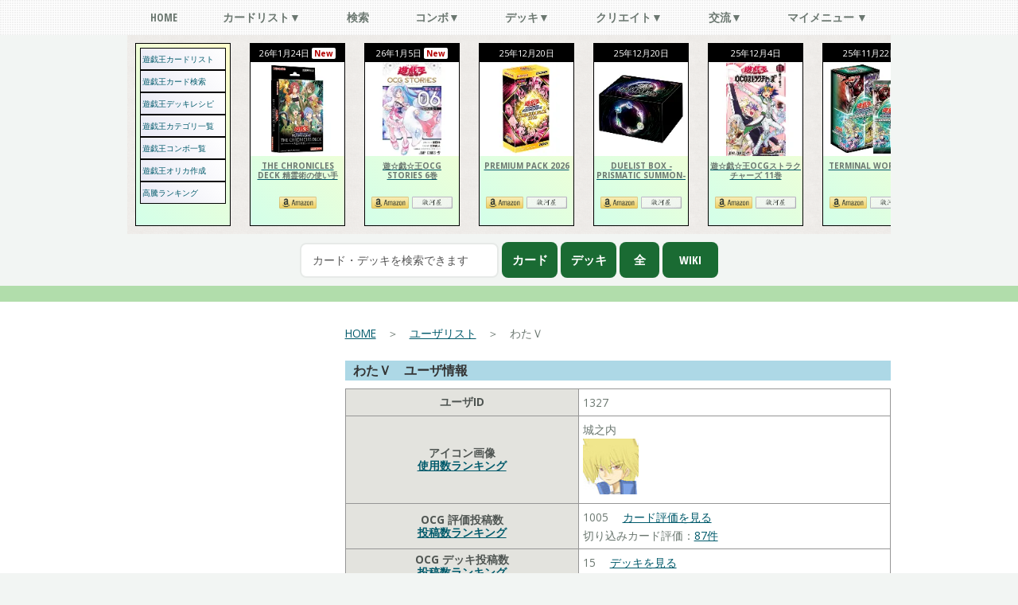

--- FILE ---
content_type: text/html; charset=UTF-8
request_url: https://yugioh-list.com/users/view/1327
body_size: 12714
content:
<!DOCTYPE HTML>
<html lang="ja">

<head>
    <title>わたＶのデュエリスト情報 | 遊戯王カードリスト・評価・オリカ</title>
    <meta charset="utf-8" />
    <meta name="description" content="わたＶのデュエリスト情報です。評価の投稿数・オリカの投稿数・デッキの投稿数とカード評価の一覧を見ることができます。遊戯王のカード検索やカード評価やオリカ作成は遊戯王カードリスト・評価・オリカ！|遊戯王のカード検索やカード評価やオリカ作成は遊戯王カードリスト・評価・オリカ！" />
    <!-- Google tag (gtag.js) -->
    <script async src="https://www.googletagmanager.com/gtag/js?id=G-8K82JPTY1W"></script>
    <script>
        window.dataLayer = window.dataLayer || [];

        function gtag() {
            dataLayer.push(arguments);
        }
        gtag('js', new Date());

        gtag('config', 'G-8K82JPTY1W');
    </script>
                    <meta name="viewport" content="width=device-width, initial-scale=1" />
        <link rel="stylesheet" href="/design/css/main-mini.css?a=4" />
    <link rel="stylesheet" href="/css/new_main_important-mini.css?a=45" />

    <link rel="preload" as="image" href="/img/icon/102.jpg">
    <script type="text/javascript">
        <!--
        var dbMessage = '';
        //
        -->
    </script>
                <script async src="https://pagead2.googlesyndication.com/pagead/js/adsbygoogle.js?client=ca-pub-1755059519334062" crossorigin="anonymous"></script>
        <!-- Scripts -->
    <script defer src="https://ajax.googleapis.com/ajax/libs/jquery/3.6.4/jquery.min.js"></script>
    <script defer src="/design/js/jquery.dropotron.min.js"></script>
    <script defer src="/design/js/skel.min.js"></script>
    <script defer src="/design/js/skel-viewport.min.js"></script>
    <script defer src="/design/js/util.js"></script>
    <!--[if lte IE 8]><script defer src="/design/js/ie/respond.min.js"></script><![endif]-->
    <script defer src="/design/js/main.js"></script>
    <script defer src="/js/jquery.cookie.js"></script>

    <link rel="shortcut icon" type="image/vnd.microsoft.icon" href="/favicon.ico">
<link rel="icon" type="image/vnd.microsoft.icon" href="/favicon.ico">
<meta name="msapplication-square70x70logo" content="/favicons/site-tile-70x70.png">
<meta name="msapplication-square150x150logo" content="/favicons/site-tile-150x150.png">
<meta name="msapplication-wide310x150logo" content="/favicons/site-tile-310x150.png">
<meta name="msapplication-square310x310logo" content="/favicons/site-tile-310x310.png">
<meta name="msapplication-TileColor" content="#0078d7">
<link rel="apple-touch-icon" sizes="57x57" href="/favicons/apple-touch-icon-57x57.png">
<link rel="apple-touch-icon" sizes="60x60" href="/favicons/apple-touch-icon-60x60.png">
<link rel="apple-touch-icon" sizes="72x72" href="/favicons/apple-touch-icon-72x72.png">
<link rel="apple-touch-icon" sizes="76x76" href="/favicons/apple-touch-icon-76x76.png">
<link rel="apple-touch-icon" sizes="114x114" href="/favicons/apple-touch-icon-114x114.png">
<link rel="apple-touch-icon" sizes="120x120" href="/favicons/apple-touch-icon-120x120.png">
<link rel="apple-touch-icon" sizes="144x144" href="/favicons/apple-touch-icon-144x144.png">
<link rel="apple-touch-icon" sizes="152x152" href="/favicons/apple-touch-icon-152x152.png">
<link rel="apple-touch-icon" sizes="180x180" href="/favicons/apple-touch-icon-180x180.png">
<link rel="icon" type="image/png" sizes="36x36" href="/favicons/android-chrome-36x36.png">
<link rel="icon" type="image/png" sizes="48x48" href="/favicons/android-chrome-48x48.png">
<link rel="icon" type="image/png" sizes="72x72" href="/favicons/android-chrome-72x72.png">
<link rel="icon" type="image/png" sizes="96x96" href="/favicons/android-chrome-96x96.png">
<link rel="icon" type="image/png" sizes="128x128" href="/favicons/android-chrome-128x128.png">
<link rel="icon" type="image/png" sizes="144x144" href="/favicons/android-chrome-144x144.png">
<link rel="icon" type="image/png" sizes="152x152" href="/favicons/android-chrome-152x152.png">
<link rel="icon" type="image/png" sizes="192x192" href="/favicons/android-chrome-192x192.png">
<link rel="icon" type="image/png" sizes="256x256" href="/favicons/android-chrome-256x256.png">
<link rel="icon" type="image/png" sizes="384x384" href="/favicons/android-chrome-384x384.png">
<link rel="icon" type="image/png" sizes="512x512" href="/favicons/android-chrome-512x512.png">
<link rel="icon" type="image/png" sizes="36x36" href="/favicons/icon-36x36.png">
<link rel="icon" type="image/png" sizes="48x48" href="/favicons/icon-48x48.png">
<link rel="icon" type="image/png" sizes="72x72" href="/favicons/icon-72x72.png">
<link rel="icon" type="image/png" sizes="96x96" href="/favicons/icon-96x96.png">
<link rel="icon" type="image/png" sizes="128x128" href="/favicons/icon-128x128.png">
<link rel="icon" type="image/png" sizes="144x144" href="/favicons/icon-144x144.png">
<link rel="icon" type="image/png" sizes="152x152" href="/favicons/icon-152x152.png">
<link rel="icon" type="image/png" sizes="160x160" href="/favicons/icon-160x160.png">
<link rel="icon" type="image/png" sizes="192x192" href="/favicons/icon-192x192.png">
<link rel="icon" type="image/png" sizes="196x196" href="/favicons/icon-196x196.png">
<link rel="icon" type="image/png" sizes="256x256" href="/favicons/icon-256x256.png">
<link rel="icon" type="image/png" sizes="384x384" href="/favicons/icon-384x384.png">
<link rel="icon" type="image/png" sizes="512x512" href="/favicons/icon-512x512.png">
<link rel="icon" type="image/png" sizes="16x16" href="/favicons/icon-16x16.png">
<link rel="icon" type="image/png" sizes="24x24" href="/favicons/icon-24x24.png">
<link rel="icon" type="image/png" sizes="32x32" href="/favicons/icon-32x32.png">
<link rel="manifest" href="/favicons/manifest.json">    </head>

<body class="homepage">
    <div id="page-wrapper">
        <!-- Nav -->
        <nav id="nav">
            <ul style="min-width: 960px;">
                <li>
                    <a href="/">Home</a>
                    <ul>
                        <li><a href="/updateInfos/index">更新履歴</a></li>
                        <li><a href="/rush/">ラッシュデュエル Home</a></li>
                    </ul>
                </li>
                <li>
                    <a href="/collects">カードリスト▼</a>
                    <ul>
                        <li><a href="/collects">遊戯王カードリスト</a></li>
                        <li><a href="/collects/kinsi-seigen-card">禁止・制限カード</a></li>
                        <li><a href="/searches/ctgry_list">遊戯王カテゴリ一覧</a></li>
                        <li><a href="/collects/no">No.(ナンバーズ)カード一覧</a></li>
                        <li><a href="/collects/complete-review-index">コンプリートカード評価</a></li>
                        <li><a href="/rankings">遊戯王ランキング</a></li>
                    </ul>
                </li>
                <li><a href="/searches">検索</a></li>
                <li>
                    <a href="/combos">コンボ▼</a>
                    <ul>
                        <li><a href="/combos">遊戯王コンボ一覧</a></li>
                        <li><a href="/combos/add">遊戯王コンボ投稿</a></li>
                    </ul>
                </li>
                <li><a href="/decks">デッキ▼</a>
                    <ul>
                        <li><a href="/decks">遊戯王デッキレシピ</a></li>
                        <li><a href="/decks/regist">遊戯王デッキメーカー</a></li>
                        <li><a href="/decks?user_id=">マイデッキ</a></li>
                        <li><a href="/decks?bookmark[]=1">お気に入りデッキ</a></li>
                    </ul>
                </li>
                <li>
                    <a href="#">クリエイト▼</a>
                    <ul>
                        <li><a href="/orikas">遊戯王オリカメーカー</a></li>
                        <li><a href="/orikas/list">遊戯王オリカ掲示板</a></li>
                        <li><a href="/orikas/ctgry">遊戯王オリカカテゴリ一覧</a></li>
                        <li><a href="/novels/add">遊戯王SS投稿</a></li>
                        <li><a href="/novels">遊戯王SS一覧</a></li>
                        <li><a href="/senryus/add">遊戯王川柳メーカー</a></li>
                        <li><a href="/senryus">遊戯王川柳一覧</a></li>
                        <li><a href="/boketes/add">遊戯王ボケメーカー</a></li>
                        <li><a href="/boketes">遊戯王ボケ一覧</a></li>
                        <li><a href="/arts/">遊戯王イラスト・漫画</a></li>
                    </ul>
                </li>
                <li>
                    <a href="#">交流▼</a>
                    <ul>
                        <li><a href="/comments">一言掲示板</a></li>
                        <li><a href="/k/report/">管理人連絡掲示板</a></li>
                        <li><a href="/k/yugioh/">遊戯王雑談掲示板</a></li>
                        <li><a href="/k/zatudan/">雑談掲示板</a></li>
                        <li><a href="/users/">ユーザーリスト</a></li>
                        <!--  								<li><a href="/events">非公認大会</a></li>-->
                        <!--								<li><a href="/trades">ユーザーズカードショップ</a></li> -->
                        <!--								<li><a href="/trades/detail/">ショップ(掲示板)を確認</a></li> -->
                        <!--								<li><a href="/trades/edit">ショップ(掲示板)を編集</a></li> -->
                        <!--								<li><a href="/trades/edit_card">販売カード管理</a></li> -->
                        <li><a href="/pages/site">サイト情報</a></li>
                        <li><a href="mailto:fukudamain@gmail.com?subject=【お問い合わせ】遊戯王カードリスト・評価・オリカ&amp;body=https://yugioh-list.com/users/view/1327">お問い合わせ</a></li>
                    </ul>
                </li>
                <li>
                    <a href="#">マイメニュー ▼</a>
                    <ul>
                                                    <li><a href="#login_area">↓ ログイン</a></li>
                            <li><a href="/users/add">ユーザ登録</a></li>
                                                                            <li><a href="/pages/pc">固定幅表示（PC向）に変更</a></li>
                                            </ul>
                </li>
            </ul>
        </nav>
                    <!-- Header -->
            <div id="header3">
                <div class="logo container">
                    <div style="padding: 0px;">
                        <span style="display:none;"><a href="/" id="logo" style="font-size: 20px;">遊戯王カードリスト・評価・オリカ</a></span>
                                                    <div class="oya_collect_div">
                                <div class="collect_div osusume_menu">
                                    <nav class="menu">
                                        <ul>
                                            <li><a href="/collects">遊戯王カードリスト</a></li>
                                            <li><a href="/searches">遊戯王カード検索</a></li>
                                            <li><a href="/decks">遊戯王デッキレシピ</a></li>
                                            <li><a href="/searches/ctgry_list">遊戯王カテゴリ一覧</a></li>
                                            <li><a href="/combos">遊戯王コンボ一覧</a></li>
                                            <li><a href="/orikas">遊戯王オリカ作成</a></li>
                                            <li><a href="https://toreca.net/yugioh/price_up" target="_blank">高騰ランキング</a></li>
                                        </ul>
                                    </nav>
                                </div>

                                                                                                    <div class="collect_div">
                                        <div class="collect_div_top">
                                            <span>
                                                26年1月24日                                                 <b class="top_new">New</b>                                            </span>
                                            <a href="/collects/view/760">
                                                <img src="/img/pack/s/760.jpg.webp" alt="THE CHRONICLES DECK 精霊術の使い手カードリスト" title="THE CHRONICLES DECK 精霊術の使い手" width="118" height="118" />
                                                <b>THE CHRONICLES DECK 精霊術の使い手</b>
                                            </a>
                                        </div>
                                        <div class="collect_div_bottom">
                                            <div class="collect_amazon" style="margin:10px 0px;">
                                                <a target="_blank" href="https://www.amazon.co.jp/s/s/ref=sr_nr_p_n_feature_seventee_1?fst=as%3Aoff&rh=n%3A2277721051%2Ck%3ATHE CHRONICLES DECK 精霊術の使い手%2Cp_n_feature_seventeen_browse-bin%3A4117534051&keywords=THE CHRONICLES DECK 精霊術の使い手&ie=UTF8&qid=1544963076&rnid=3307635051&tag=yugiohlist-22"><img src="/img/common/amazon.png" class="toumei" alt="amazon" width="47px" height="15px"></a>                                            </div>
                                        </div>
                                    </div>



                                                                    <div class="collect_div">
                                        <div class="collect_div_top">
                                            <span>
                                                26年1月5日                                                 <b class="top_new">New</b>                                            </span>
                                            <a href="/collects/view/759">
                                                <img src="/img/pack/s/759.jpg.webp" alt="遊☆戯☆王OCG STORIES 6巻カードリスト" title="遊☆戯☆王OCG STORIES 6巻" width="118" height="118" />
                                                <b>遊☆戯☆王OCG STORIES 6巻</b>
                                            </a>
                                        </div>
                                        <div class="collect_div_bottom">
                                            <div class="collect_amazon" style="margin:10px 0px;">
                                                <a target="_blank" href="https://www.amazon.co.jp/s/s/ref=sr_nr_p_n_feature_seventee_1?fst=as%3Aoff&rh=n%3A2277721051%2Ck%3A遊☆戯☆王OCG STORIES 6巻%2Cp_n_feature_seventeen_browse-bin%3A4117534051&keywords=遊☆戯☆王OCG STORIES 6巻&ie=UTF8&qid=1544963076&rnid=3307635051&tag=yugiohlist-22"><img src="/img/common/amazon.png" class="toumei" alt="amazon" width="47px" height="15px"></a> <a target="_blank" href="https://toreca.net/redirect/s_page_keyword?keyword=遊☆戯☆王OCG STORIES 6巻"><img src="/img/common/surugaya_2.gif" class="toumei" alt="駿河屋" width="51px" height="15px"></a>                                            </div>
                                        </div>
                                    </div>



                                                                    <div class="collect_div">
                                        <div class="collect_div_top">
                                            <span>
                                                25年12月20日                                                                                            </span>
                                            <a href="/collects/view/758">
                                                <img src="/img/pack/s/758.jpg.webp" alt="PREMIUM PACK 2026カードリスト" title="PREMIUM PACK 2026" width="118" height="118" />
                                                <b>PREMIUM PACK 2026</b>
                                            </a>
                                        </div>
                                        <div class="collect_div_bottom">
                                            <div class="collect_amazon" style="margin:10px 0px;">
                                                <a target="_blank" href="https://www.amazon.co.jp/s/s/ref=sr_nr_p_n_feature_seventee_1?fst=as%3Aoff&rh=n%3A2277721051%2Ck%3APREMIUM PACK 2026%2Cp_n_feature_seventeen_browse-bin%3A4117534051&keywords=PREMIUM PACK 2026&ie=UTF8&qid=1544963076&rnid=3307635051&tag=yugiohlist-22"><img src="/img/common/amazon.png" class="toumei" alt="amazon" width="47px" height="15px"></a> <a target="_blank" href="https://toreca.net/redirect/s_page_keyword?keyword=PREMIUM PACK 2026"><img src="/img/common/surugaya_2.gif" class="toumei" alt="駿河屋" width="51px" height="15px"></a>                                            </div>
                                        </div>
                                    </div>



                                                                    <div class="collect_div">
                                        <div class="collect_div_top">
                                            <span>
                                                25年12月20日                                                                                            </span>
                                            <a href="/collects/view/757">
                                                <img class='lazyload' data-src="/img/pack/s/757.jpg.webp" alt="DUELIST BOX -PRISMATIC SUMMON-カードリスト" title="DUELIST BOX -PRISMATIC SUMMON-" width="118" height="118" />
                                                <b>DUELIST BOX -PRISMATIC SUMMON-</b>
                                            </a>
                                        </div>
                                        <div class="collect_div_bottom">
                                            <div class="collect_amazon" style="margin:10px 0px;">
                                                <a target="_blank" href="https://www.amazon.co.jp/s/s/ref=sr_nr_p_n_feature_seventee_1?fst=as%3Aoff&rh=n%3A2277721051%2Ck%3ADUELIST BOX -PRISMATIC SUMMON-%2Cp_n_feature_seventeen_browse-bin%3A4117534051&keywords=DUELIST BOX -PRISMATIC SUMMON-&ie=UTF8&qid=1544963076&rnid=3307635051&tag=yugiohlist-22"><img src="/img/common/amazon.png" class="toumei" alt="amazon" width="47px" height="15px"></a> <a target="_blank" href="https://toreca.net/redirect/s_page_keyword?keyword=DUELIST BOX -PRISMATIC SUMMON-"><img src="/img/common/surugaya_2.gif" class="toumei" alt="駿河屋" width="51px" height="15px"></a>                                            </div>
                                        </div>
                                    </div>



                                                                    <div class="collect_div">
                                        <div class="collect_div_top">
                                            <span>
                                                25年12月4日                                                                                            </span>
                                            <a href="/collects/view/756">
                                                <img class='lazyload' data-src="/img/pack/s/756.jpg.webp" alt="遊☆戯☆王OCGストラクチャーズ 11巻カードリスト" title="遊☆戯☆王OCGストラクチャーズ 11巻" width="118" height="118" />
                                                <b>遊☆戯☆王OCGストラクチャーズ 11巻</b>
                                            </a>
                                        </div>
                                        <div class="collect_div_bottom">
                                            <div class="collect_amazon" style="margin:10px 0px;">
                                                <a target="_blank" href="https://www.amazon.co.jp/s/s/ref=sr_nr_p_n_feature_seventee_1?fst=as%3Aoff&rh=n%3A2277721051%2Ck%3A遊☆戯☆王OCGストラクチャーズ 11巻%2Cp_n_feature_seventeen_browse-bin%3A4117534051&keywords=遊☆戯☆王OCGストラクチャーズ 11巻&ie=UTF8&qid=1544963076&rnid=3307635051&tag=yugiohlist-22"><img src="/img/common/amazon.png" class="toumei" alt="amazon" width="47px" height="15px"></a> <a target="_blank" href="https://toreca.net/redirect/s_page_keyword?keyword=遊☆戯☆王OCGストラクチャーズ 11巻"><img src="/img/common/surugaya_2.gif" class="toumei" alt="駿河屋" width="51px" height="15px"></a>                                            </div>
                                        </div>
                                    </div>



                                                                    <div class="collect_div">
                                        <div class="collect_div_top">
                                            <span>
                                                25年11月22日                                                                                            </span>
                                            <a href="/collects/view/755">
                                                <img class='lazyload' data-src="/img/pack/s/755.jpg.webp" alt="TERMINAL WORLD 3カードリスト" title="TERMINAL WORLD 3" width="118" height="118" />
                                                <b>TERMINAL WORLD 3</b>
                                            </a>
                                        </div>
                                        <div class="collect_div_bottom">
                                            <div class="collect_amazon" style="margin:10px 0px;">
                                                <a target="_blank" href="https://www.amazon.co.jp/s/s/ref=sr_nr_p_n_feature_seventee_1?fst=as%3Aoff&rh=n%3A2277721051%2Ck%3ATERMINAL WORLD 3%2Cp_n_feature_seventeen_browse-bin%3A4117534051&keywords=TERMINAL WORLD 3&ie=UTF8&qid=1544963076&rnid=3307635051&tag=yugiohlist-22"><img src="/img/common/amazon.png" class="toumei" alt="amazon" width="47px" height="15px"></a> <a target="_blank" href="https://toreca.net/redirect/s_page_keyword?keyword=TERMINAL WORLD 3"><img src="/img/common/surugaya_2.gif" class="toumei" alt="駿河屋" width="51px" height="15px"></a>                                            </div>
                                        </div>
                                    </div>



                                                                    <div class="collect_div">
                                        <div class="collect_div_top">
                                            <span>
                                                25年10月25日                                                                                            </span>
                                            <a href="/collects/view/754">
                                                <img class='lazyload' data-src="/img/pack/s/754.jpg.webp" alt="BURST PROTOCOLカードリスト" title="BURST PROTOCOL" width="118" height="118" />
                                                <b>BURST PROTOCOL</b>
                                            </a>
                                        </div>
                                        <div class="collect_div_bottom">
                                            <div class="collect_amazon" style="margin:10px 0px;">
                                                <a target="_blank" href="https://www.amazon.co.jp/s/s/ref=sr_nr_p_n_feature_seventee_1?fst=as%3Aoff&rh=n%3A2277721051%2Ck%3ABURST PROTOCOL%2Cp_n_feature_seventeen_browse-bin%3A4117534051&keywords=BURST PROTOCOL&ie=UTF8&qid=1544963076&rnid=3307635051&tag=yugiohlist-22"><img src="/img/common/amazon.png" class="toumei" alt="amazon" width="47px" height="15px"></a> <a target="_blank" href="https://toreca.net/redirect/s_page_keyword?keyword=BURST PROTOCOL"><img src="/img/common/surugaya_2.gif" class="toumei" alt="駿河屋" width="51px" height="15px"></a>                                            </div>
                                        </div>
                                    </div>



                                                                    <div class="collect_div">
                                        <div class="collect_div_top">
                                            <span>
                                                25年10月25日                                                                                            </span>
                                            <a href="/collects/view/753">
                                                <img class='lazyload' data-src="/img/pack/s/753.jpg.webp" alt="THE CHRONICLES DECK-白の物語-カードリスト" title="THE CHRONICLES DECK-白の物語-" width="118" height="118" />
                                                <b>THE CHRONICLES DECK-白の物語-</b>
                                            </a>
                                        </div>
                                        <div class="collect_div_bottom">
                                            <div class="collect_amazon" style="margin:10px 0px;">
                                                <a target="_blank" href="https://www.amazon.co.jp/s/s/ref=sr_nr_p_n_feature_seventee_1?fst=as%3Aoff&rh=n%3A2277721051%2Ck%3ATHE CHRONICLES DECK-白の物語-%2Cp_n_feature_seventeen_browse-bin%3A4117534051&keywords=THE CHRONICLES DECK-白の物語-&ie=UTF8&qid=1544963076&rnid=3307635051&tag=yugiohlist-22"><img src="/img/common/amazon.png" class="toumei" alt="amazon" width="47px" height="15px"></a> <a target="_blank" href="https://toreca.net/redirect/s_page_keyword?keyword=THE CHRONICLES DECK-白の物語-"><img src="/img/common/surugaya_2.gif" class="toumei" alt="駿河屋" width="51px" height="15px"></a>                                            </div>
                                        </div>
                                    </div>



                                                                    <div class="collect_div">
                                        <div class="collect_div_top">
                                            <span>
                                                25年9月27日                                                                                            </span>
                                            <a href="/collects/view/752">
                                                <img class='lazyload' data-src="/img/pack/s/752.jpg.webp" alt="WORLD PREMIERE PACK 2025カードリスト" title="WORLD PREMIERE PACK 2025" width="118" height="118" />
                                                <b>WORLD PREMIERE PACK 2025</b>
                                            </a>
                                        </div>
                                        <div class="collect_div_bottom">
                                            <div class="collect_amazon" style="margin:10px 0px;">
                                                <a target="_blank" href="https://www.amazon.co.jp/s/s/ref=sr_nr_p_n_feature_seventee_1?fst=as%3Aoff&rh=n%3A2277721051%2Ck%3AWORLD PREMIERE PACK 2025%2Cp_n_feature_seventeen_browse-bin%3A4117534051&keywords=WORLD PREMIERE PACK 2025&ie=UTF8&qid=1544963076&rnid=3307635051&tag=yugiohlist-22"><img src="/img/common/amazon.png" class="toumei" alt="amazon" width="47px" height="15px"></a> <a target="_blank" href="https://toreca.net/redirect/s_page_keyword?keyword=WORLD PREMIERE PACK 2025"><img src="/img/common/surugaya_2.gif" class="toumei" alt="駿河屋" width="51px" height="15px"></a>                                            </div>
                                        </div>
                                    </div>



                                                                    <div class="collect_div">
                                        <div class="collect_div_top">
                                            <span>
                                                25年9月13日                                                                                            </span>
                                            <a href="/collects/view/751">
                                                <img class='lazyload' data-src="/img/pack/s/751.jpg.webp" alt="LIMITED PACK GX -オシリスレッド-カードリスト" title="LIMITED PACK GX -オシリスレッド-" width="118" height="118" />
                                                <b>LIMITED PACK GX -オシリスレッド-</b>
                                            </a>
                                        </div>
                                        <div class="collect_div_bottom">
                                            <div class="collect_amazon" style="margin:10px 0px;">
                                                <a target="_blank" href="https://www.amazon.co.jp/s/s/ref=sr_nr_p_n_feature_seventee_1?fst=as%3Aoff&rh=n%3A2277721051%2Ck%3ALIMITED PACK GX -オシリスレッド-%2Cp_n_feature_seventeen_browse-bin%3A4117534051&keywords=LIMITED PACK GX -オシリスレッド-&ie=UTF8&qid=1544963076&rnid=3307635051&tag=yugiohlist-22"><img src="/img/common/amazon.png" class="toumei" alt="amazon" width="47px" height="15px"></a> <a target="_blank" href="https://toreca.net/redirect/s_page_keyword?keyword=LIMITED PACK GX -オシリスレッド-"><img src="/img/common/surugaya_2.gif" class="toumei" alt="駿河屋" width="51px" height="15px"></a>                                            </div>
                                        </div>
                                    </div>



                                                                    <div class="collect_div">
                                        <div class="collect_div_top">
                                            <span>
                                                25年9月6日                                                                                            </span>
                                            <a href="/collects/view/749">
                                                <img class='lazyload' data-src="/img/pack/s/749.jpg.webp" alt="ストラクチャーデッキ-パワー・オブ・フェローズ-カードリスト" title="ストラクチャーデッキ-パワー・オブ・フェローズ-" width="118" height="118" />
                                                <b>ストラクチャーデッキ-パワー・オブ・フェローズ-</b>
                                            </a>
                                        </div>
                                        <div class="collect_div_bottom">
                                            <div class="collect_amazon" style="margin:10px 0px;">
                                                <a target="_blank" href="https://www.amazon.co.jp/s/s/ref=sr_nr_p_n_feature_seventee_1?fst=as%3Aoff&rh=n%3A2277721051%2Ck%3Aストラクチャーデッキ-パワー・オブ・フェローズ-%2Cp_n_feature_seventeen_browse-bin%3A4117534051&keywords=ストラクチャーデッキ-パワー・オブ・フェローズ-&ie=UTF8&qid=1544963076&rnid=3307635051&tag=yugiohlist-22"><img src="/img/common/amazon.png" class="toumei" alt="amazon" width="47px" height="15px"></a> <a target="_blank" href="https://toreca.net/redirect/s_page_keyword?keyword=ストラクチャーデッキ-パワー・オブ・フェローズ-"><img src="/img/common/surugaya_2.gif" class="toumei" alt="駿河屋" width="51px" height="15px"></a>                                            </div>
                                        </div>
                                    </div>



                                                                    <div class="collect_div">
                                        <div class="collect_div_top">
                                            <span>
                                                25年8月30日                                                                                            </span>
                                            <a href="/collects/view/748">
                                                <img class='lazyload' data-src="/img/pack/s/748.jpg.webp" alt="LIMITED PACK WORLD CHAMPIONSHIP 2025カードリスト" title="LIMITED PACK WORLD CHAMPIONSHIP 2025" width="118" height="118" />
                                                <b>LIMITED PACK WORLD CHAMPIONSHIP 2025</b>
                                            </a>
                                        </div>
                                        <div class="collect_div_bottom">
                                            <div class="collect_amazon" style="margin:10px 0px;">
                                                <a target="_blank" href="https://www.amazon.co.jp/s/s/ref=sr_nr_p_n_feature_seventee_1?fst=as%3Aoff&rh=n%3A2277721051%2Ck%3ALIMITED PACK WORLD CHAMPIONSHIP 2025%2Cp_n_feature_seventeen_browse-bin%3A4117534051&keywords=LIMITED PACK WORLD CHAMPIONSHIP 2025&ie=UTF8&qid=1544963076&rnid=3307635051&tag=yugiohlist-22"><img src="/img/common/amazon.png" class="toumei" alt="amazon" width="47px" height="15px"></a> <a target="_blank" href="https://toreca.net/redirect/s_page_keyword?keyword=LIMITED PACK WORLD CHAMPIONSHIP 2025"><img src="/img/common/surugaya_2.gif" class="toumei" alt="駿河屋" width="51px" height="15px"></a>                                            </div>
                                        </div>
                                    </div>



                                                                    <div class="collect_div">
                                        <div class="collect_div_top">
                                            <span>
                                                25年8月23日                                                                                            </span>
                                            <a href="/collects/view/747">
                                                <img class='lazyload' data-src="/img/pack/s/747.jpg.webp" alt="デッキビルドパック ファントム・リベンジャーズカードリスト" title="デッキビルドパック ファントム・リベンジャーズ" width="118" height="118" />
                                                <b>デッキビルドパック ファントム・リベンジャーズ</b>
                                            </a>
                                        </div>
                                        <div class="collect_div_bottom">
                                            <div class="collect_amazon" style="margin:10px 0px;">
                                                <a target="_blank" href="https://www.amazon.co.jp/s/s/ref=sr_nr_p_n_feature_seventee_1?fst=as%3Aoff&rh=n%3A2277721051%2Ck%3Aデッキビルドパック ファントム・リベンジャーズ%2Cp_n_feature_seventeen_browse-bin%3A4117534051&keywords=デッキビルドパック ファントム・リベンジャーズ&ie=UTF8&qid=1544963076&rnid=3307635051&tag=yugiohlist-22"><img src="/img/common/amazon.png" class="toumei" alt="amazon" width="47px" height="15px"></a> <a target="_blank" href="https://toreca.net/redirect/s_page_keyword?keyword=デッキビルドパック ファントム・リベンジャーズ"><img src="/img/common/surugaya_2.gif" class="toumei" alt="駿河屋" width="51px" height="15px"></a>                                            </div>
                                        </div>
                                    </div>



                                                                    <div class="collect_div">
                                        <div class="collect_div_top">
                                            <span>
                                                25年7月26日                                                                                            </span>
                                            <a href="/collects/view/746">
                                                <img class='lazyload' data-src="/img/pack/s/746.jpg.webp" alt="DOOM OF DIMENSIONSカードリスト" title="DOOM OF DIMENSIONS" width="118" height="118" />
                                                <b>DOOM OF DIMENSIONS</b>
                                            </a>
                                        </div>
                                        <div class="collect_div_bottom">
                                            <div class="collect_amazon" style="margin:10px 0px;">
                                                <a target="_blank" href="https://www.amazon.co.jp/s/s/ref=sr_nr_p_n_feature_seventee_1?fst=as%3Aoff&rh=n%3A2277721051%2Ck%3ADOOM OF DIMENSIONS%2Cp_n_feature_seventeen_browse-bin%3A4117534051&keywords=DOOM OF DIMENSIONS&ie=UTF8&qid=1544963076&rnid=3307635051&tag=yugiohlist-22"><img src="/img/common/amazon.png" class="toumei" alt="amazon" width="47px" height="15px"></a> <a target="_blank" href="https://toreca.net/redirect/s_page_keyword?keyword=DOOM OF DIMENSIONS"><img src="/img/common/surugaya_2.gif" class="toumei" alt="駿河屋" width="51px" height="15px"></a>                                            </div>
                                        </div>
                                    </div>



                                                                    <div class="collect_div">
                                        <div class="collect_div_top">
                                            <span>
                                                25年6月28日                                                                                            </span>
                                            <a href="/collects/view/745">
                                                <img class='lazyload' data-src="/img/pack/s/745.jpg.webp" alt="TACTICAL-TRY PACK - 黒魔導・HERO・御巫 -カードリスト" title="TACTICAL-TRY PACK - 黒魔導・HERO・御巫 -" width="118" height="118" />
                                                <b>TACTICAL-TRY PACK - 黒魔導・HERO・御巫 -</b>
                                            </a>
                                        </div>
                                        <div class="collect_div_bottom">
                                            <div class="collect_amazon" style="margin:10px 0px;">
                                                <a target="_blank" href="https://www.amazon.co.jp/s/s/ref=sr_nr_p_n_feature_seventee_1?fst=as%3Aoff&rh=n%3A2277721051%2Ck%3ATACTICAL-TRY PACK - 黒魔導・HERO・御巫 -%2Cp_n_feature_seventeen_browse-bin%3A4117534051&keywords=TACTICAL-TRY PACK - 黒魔導・HERO・御巫 -&ie=UTF8&qid=1544963076&rnid=3307635051&tag=yugiohlist-22"><img src="/img/common/amazon.png" class="toumei" alt="amazon" width="47px" height="15px"></a> <a target="_blank" href="https://toreca.net/redirect/s_page_keyword?keyword=TACTICAL-TRY PACK - 黒魔導・HERO・御巫 -"><img src="/img/common/surugaya_2.gif" class="toumei" alt="駿河屋" width="51px" height="15px"></a>                                            </div>
                                        </div>
                                    </div>



                                                            </div>
                            <form action="/cards/direct" name="fh" method="post" id="cardsDirectForm" accept-charset="utf-8">
                                <input type="text" id="pattern" name="pattern" style="width: 250px;display: inline" placeholder="カード・デッキを検索できます" name="data[cards][pattern]" />
                                <br class="mobile_hyouzi">
                                                                <input type="button" value="カード" onclick="window.location='/cards/direct?pattern='+$('#pattern').val();return false;" class="card_search_head" style="width:70px;" />
                                <input type="button" value="デッキ" onclick="window.location='/decks?top=1&usecard='+$('#pattern').val();return false;" class="card_search_head" style="width:70px;" />
                                <input type="button" value="全" onclick="window.location='/pages/site_search#gsc.tab=0&gsc.sort=&gsc.q='+$('#pattern').val();return false;" class="card_search_head" style="width:50px;" />
                                <input type="button" value="Wiki" onclick="document.fh.action='/cards/directW';document.fh.target='_blank';document.fh.submit();document.fh.action='/cards/direct';document.fh.target='_self';return false;" class="card_search_head" style="width:70px;" />
                            </form>
                                            </div>
                </div>
            </div>
                <div id="main-wrapper" style="border:0px;">

            <div id="main" class="container">
                <div class="row m_pad_muda" style="padding-bottom:0px;">
                    <!-- メインコンテンツ １カラム or ２カラム ここから -->
                                        <!-- 2カラム -->
<div class="3u 12u(mobile)">
		<div class="kierumax736">
	<!-- 新遊戯王サイド レスポンシブ -->
<ins class="adsbygoogle"
     style="display:block"
     data-ad-client="ca-pub-1755059519334062"
     data-ad-slot="9547207802"
     data-ad-format="auto"></ins>
<script>
(adsbygoogle = window.adsbygoogle || []).push({});
</script>	</div>
		<div class="kierumax736">
	<h2 class="common">交流(共通)</h2>
<div style="text-align: center">
<a href="/comments" ><img class='lazyload' data-src="/img/button/hitokoto.gif" onmouseover="this.src='/img/button/hitokoto_on.gif'" onmouseout="this.src='/img/button/hitokoto.gif'" alt="一言掲示板" width="150px" height="23px" /></a>
<a href="/k/report/" ><img class='lazyload' data-src="/img/button/kanrinin.gif" onmouseover="this.src='/img/button/kanrinin_on.gif'" onmouseout="this.src='/img/button/kanrinin.gif'" alt="管理人連絡掲示板" width="150px" height="23px" /></a>
<a href="/k/yugioh/" ><img class='lazyload' data-src="/img/button/yugioh.gif"  onmouseover="this.src='/img/button/yugioh_on.gif'" onmouseout="this.src='/img/button/yugioh.gif'" alt="遊戯王雑談掲示板" width="150px" height="23px" /></a>
<a href="/k/zatudan/" ><img class='lazyload' data-src="/img/button/zatudan.gif"  onmouseover="this.src='/img/button/zatudan_on.gif'" onmouseout="this.src='/img/button/zatudan.gif'" alt="雑談掲示板" width="150px" height="23px" /></a>
</div>
<h2 class="common">メインメニュー</h2>
<ul class="tap">
	<li><a href="/collects"><img class='lazyload' data-src="/img/common/card_list.png" width="14px" height="13px" alt="遊戯王カードリスト">　遊戯王カードリスト</a></li>
	<li><a href="/searches"><img class='lazyload' data-src="/img/common/search.gif" width="14px" height="13px" alt="遊戯王カード検索">　遊戯王カード検索</a></li>
	<li><a href="/searches/ctgry_list"><img class='lazyload' data-src="/img/common/tree.png" width="14px" height="13px" alt="遊戯王カテゴリ一覧">　遊戯王カテゴリ一覧</a></li>
	<li><a href="/decks"><img class='lazyload' data-src="/img/common/recipi.png" width="14px" height="13px" alt="遊戯王デッキレシピ">　遊戯王デッキレシピ</a></li>
	<li><a href="/combos"><img class='lazyload' data-src="/img/common/icon.gif" width="14px" height="13px" alt="遊戯王コンボ一覧">　遊戯王コンボ一覧</a></li>
</ul>
<h2 class="common">クリエイトメニュー</h2>
<ul class="tap">
	<li><a href="/decks/regist" >遊戯王デッキメーカー</a></li>
	<li><a href="/orikas" >遊戯王オリカメーカー</a></li>
	<li><a href="/orikas/list">遊戯王オリカ掲示板</a></li>
	<li><a href="/orikas/ctgry">遊戯王オリカカテゴリ一覧</a></li>
	<li><a href="/novels/add" >遊戯王SS投稿</a></li>
	<li><a href="/novels">遊戯王SS一覧</a></li>
	<li><a href="/senryus/add" >遊戯王川柳メーカー</a></li>
	<li><a href="/senryus" >遊戯王川柳一覧</a></li>
	<li><a href="/boketes/add">遊戯王ボケメーカー</a></li>
	<li><a href="/boketes" >遊戯王ボケ一覧</a></li>
	<li><a href="/arts/" >遊戯王イラスト・漫画</a></li>
</ul>
<h2 class="common">その他</h2>
<ul class="tap">
	<li><a href="/rankings" >遊戯王ランキング</a></li>
	<li><a href="/collects/kinsi-seigen-card">禁止・制限カード</a></li>
	<li><a href="/collects/no">No.(ナンバーズ)番号順カードリスト</a></li>
	<li><a href="/collects/complete-review-index">コンプリートカード評価</a></li>	
</ul>

            <h2 class="common">遊戯王ランキング</h2>
		<h3 class="common3">注目カードランクング</h3>
		<div class="darkgray_solid">
            <a class="tap_link" href="/rankings/ninkicard">● 注目カードランキング</a>
		</div>
        <br>
        <h3 class="common3">カード種類 最強カードランキング</h3>
		<div class="darkgray_solid">
					<a class="tap_link" href="/rankings/card/kind/100">● モンスターカード</a>
					<a class="tap_link" href="/rankings/card/kind/200">● 魔法</a>
					<a class="tap_link" href="/rankings/card/kind/300">● 罠</a>
				</div>
		<div class="darkgray_solid">
					<a class="tap_link" href="/rankings/card/kind/101">● 通常モンスター</a>
					<a class="tap_link" href="/rankings/card/kind/102">● 効果モンスター</a>
					<a class="tap_link" href="/rankings/card/kind/103">● 融合モンスター</a>
					<a class="tap_link" href="/rankings/card/kind/104">● 儀式モンスター</a>
					<a class="tap_link" href="/rankings/card/kind/105">● シンクロモンスター</a>
					<a class="tap_link" href="/rankings/card/kind/106">● エクシーズモンスター</a>
					<a class="tap_link" href="/rankings/card/kind/107">● スピリットモンスター</a>
					<a class="tap_link" href="/rankings/card/kind/108">● ユニオンモンスター</a>
					<a class="tap_link" href="/rankings/card/kind/109">● デュアルモンスター</a>
					<a class="tap_link" href="/rankings/card/kind/110">● チューナーモンスター</a>
					<a class="tap_link" href="/rankings/card/kind/111">● トゥーンモンスター</a>
					<a class="tap_link" href="/rankings/card/kind/112">● ペンデュラムモンスター</a>
					<a class="tap_link" href="/rankings/card/kind/113">● リンクモンスター</a>
					<a class="tap_link" href="/rankings/card/kind/114">● リバースモンスター</a>
					<a class="tap_link" href="/rankings/card/kind/201">● 通常魔法</a>
					<a class="tap_link" href="/rankings/card/kind/202"><img class="lazyload" data-src="/img/mark/eizoku15.png" alt="CONTINUOUS" width="15px" height="15px" style="height:auto;"> 永続魔法</a>
					<a class="tap_link" href="/rankings/card/kind/203"><img class="lazyload" data-src="/img/mark/soubi15.png" alt="EQUIP" width="15px" height="15px" style="height:auto;"> 装備魔法</a>
					<a class="tap_link" href="/rankings/card/kind/204"><img class="lazyload" data-src="/img/mark/sokkou15.png" alt="QUICK-PLAY" width="15px" height="15px" style="height:auto;"> 速攻魔法</a>
					<a class="tap_link" href="/rankings/card/kind/205"><img class="lazyload" data-src="/img/mark/field15.png" alt="FIELD" width="15px" height="15px" style="height:auto;"> フィールド魔法</a>
					<a class="tap_link" href="/rankings/card/kind/206"><img class="lazyload" data-src="/img/mark/gisiki15.png" alt="RITUAL" width="15px" height="15px" style="height:auto;"> 儀式魔法</a>
					<a class="tap_link" href="/rankings/card/kind/301">● 通常罠</a>
					<a class="tap_link" href="/rankings/card/kind/302"><img class="lazyload" data-src="/img/mark/eizoku15.png" alt="CONTINUOUS" width="15px" height="15px" style="height:auto;"> 永続罠</a>
					<a class="tap_link" href="/rankings/card/kind/303"><img class="lazyload" data-src="/img/mark/counter15.png" alt="counter" width="15px" height="15px" style="height:auto;"> カウンター罠</a>
				</div>		<br>
        <h3 class="common3">種族 最強モンスターランキング</h3>
        <div class="darkgray_solid">
                                            <a class="tap_link" href="/rankings/card/type/01">● 悪魔族</a>
                                <a class="tap_link" href="/rankings/card/type/02">● アンデット族</a>
                                <a class="tap_link" href="/rankings/card/type/03">● 雷族</a>
                                <a class="tap_link" href="/rankings/card/type/04">● 海竜族</a>
                                <a class="tap_link" href="/rankings/card/type/05">● 岩石族</a>
                                <a class="tap_link" href="/rankings/card/type/06">● 機械族</a>
                                <a class="tap_link" href="/rankings/card/type/07">● 恐竜族</a>
                                <a class="tap_link" href="/rankings/card/type/08">● 獣族</a>
                                <a class="tap_link" href="/rankings/card/type/09">● 幻神獣族</a>
                                <a class="tap_link" href="/rankings/card/type/10">● 昆虫族</a>
                                <a class="tap_link" href="/rankings/card/type/11">● サイキック族</a>
                                <a class="tap_link" href="/rankings/card/type/12">● 魚族</a>
                                <a class="tap_link" href="/rankings/card/type/13">● 植物族</a>
                                <a class="tap_link" href="/rankings/card/type/14">● 獣戦士族</a>
                                <a class="tap_link" href="/rankings/card/type/15">● 戦士族</a>
                                <a class="tap_link" href="/rankings/card/type/16">● 天使族</a>
                                <a class="tap_link" href="/rankings/card/type/17">● 鳥獣族</a>
                                <a class="tap_link" href="/rankings/card/type/18">● ドラゴン族</a>
                                <a class="tap_link" href="/rankings/card/type/19">● 爬虫類族</a>
                                <a class="tap_link" href="/rankings/card/type/20">● 炎族</a>
                                <a class="tap_link" href="/rankings/card/type/21">● 魔法使い族</a>
                                <a class="tap_link" href="/rankings/card/type/22">● 水族</a>
                                <a class="tap_link" href="/rankings/card/type/23">● 創造神族</a>
                                <a class="tap_link" href="/rankings/card/type/24">● 幻竜族</a>
                                <a class="tap_link" href="/rankings/card/type/25">● サイバース族</a>
                                <a class="tap_link" href="/rankings/card/type/26">● 幻想魔族</a>
                </div>        <br>
        <h3 class="common3">属性 最強モンスターランキング</h3>
        <div class="darkgray_solid">
                                            <a class="tap_link" href="/rankings/card/attribute/1"><img class="lazyload" data-src="/img/attribute/1_15.png" alt="闇" width="15px" height="15px" style="height:auto;margin-right:10px;"> 闇 属性</a>
                                <a class="tap_link" href="/rankings/card/attribute/2"><img class="lazyload" data-src="/img/attribute/2_15.png" alt="光" width="15px" height="15px" style="height:auto;margin-right:10px;"> 光 属性</a>
                                <a class="tap_link" href="/rankings/card/attribute/3"><img class="lazyload" data-src="/img/attribute/3_15.png" alt="地" width="15px" height="15px" style="height:auto;margin-right:10px;"> 地 属性</a>
                                <a class="tap_link" href="/rankings/card/attribute/4"><img class="lazyload" data-src="/img/attribute/4_15.png" alt="水" width="15px" height="15px" style="height:auto;margin-right:10px;"> 水 属性</a>
                                <a class="tap_link" href="/rankings/card/attribute/5"><img class="lazyload" data-src="/img/attribute/5_15.png" alt="炎" width="15px" height="15px" style="height:auto;margin-right:10px;"> 炎 属性</a>
                                <a class="tap_link" href="/rankings/card/attribute/6"><img class="lazyload" data-src="/img/attribute/6_15.png" alt="風" width="15px" height="15px" style="height:auto;margin-right:10px;"> 風 属性</a>
                                <a class="tap_link" href="/rankings/card/attribute/7"><img class="lazyload" data-src="/img/attribute/7_15.png" alt="神" width="15px" height="15px" style="height:auto;margin-right:10px;"> 神 属性</a>
                </div>
        <br>
        <h3 class="common3">レベル別最強モンスターランキング</h3>
        <div class="darkgray_solid">
        		<a class="tap_link" href="/rankings/card/level/1"><img class="lazyload" data-src="/img/level15.png" alt="レベル" width="15px" height="15px" style="height:auto;"> レベル1最強モンスター</a>
	    		<a class="tap_link" href="/rankings/card/level/2"><img class="lazyload" data-src="/img/level15.png" alt="レベル" width="15px" height="15px" style="height:auto;"> レベル2最強モンスター</a>
	    		<a class="tap_link" href="/rankings/card/level/3"><img class="lazyload" data-src="/img/level15.png" alt="レベル" width="15px" height="15px" style="height:auto;"> レベル3最強モンスター</a>
	    		<a class="tap_link" href="/rankings/card/level/4"><img class="lazyload" data-src="/img/level15.png" alt="レベル" width="15px" height="15px" style="height:auto;"> レベル4最強モンスター</a>
	    		<a class="tap_link" href="/rankings/card/level/5"><img class="lazyload" data-src="/img/level15.png" alt="レベル" width="15px" height="15px" style="height:auto;"> レベル5最強モンスター</a>
	    		<a class="tap_link" href="/rankings/card/level/6"><img class="lazyload" data-src="/img/level15.png" alt="レベル" width="15px" height="15px" style="height:auto;"> レベル6最強モンスター</a>
	    		<a class="tap_link" href="/rankings/card/level/7"><img class="lazyload" data-src="/img/level15.png" alt="レベル" width="15px" height="15px" style="height:auto;"> レベル7最強モンスター</a>
	    		<a class="tap_link" href="/rankings/card/level/8"><img class="lazyload" data-src="/img/level15.png" alt="レベル" width="15px" height="15px" style="height:auto;"> レベル8最強モンスター</a>
	    		<a class="tap_link" href="/rankings/card/level/9"><img class="lazyload" data-src="/img/level15.png" alt="レベル" width="15px" height="15px" style="height:auto;"> レベル9最強モンスター</a>
	    		<a class="tap_link" href="/rankings/card/level/10"><img class="lazyload" data-src="/img/level15.png" alt="レベル" width="15px" height="15px" style="height:auto;"> レベル10最強モンスター</a>
	    		<a class="tap_link" href="/rankings/card/level/11"><img class="lazyload" data-src="/img/level15.png" alt="レベル" width="15px" height="15px" style="height:auto;"> レベル11最強モンスター</a>
	    		<a class="tap_link" href="/rankings/card/level/12"><img class="lazyload" data-src="/img/level15.png" alt="レベル" width="15px" height="15px" style="height:auto;"> レベル12最強モンスター</a>
	            </div>        <br>
        <h3 class="common3">デッキランキング</h3>
        <div class="darkgray_solid">
	<a class="tap_link" href="/rankings/card/key_card_num">● 「キーカード」ランキング</a>
	<a class="tap_link" href="/rankings/card/use_card_num">● 採用数ランキング（全期間）</a>
	<a class="tap_link" href="/rankings/card/use_card_rate">● 採用率ランキング（全期間）</a>
	<a class="tap_link" href="/rankings/card/key_card_num_recently">● 「キーカード」ランキング（直近一年）</a>
	<a class="tap_link" href="/rankings/card/use_card_num_recently">● 採用数ランキング（直近一年）</a>
	<a class="tap_link" href="/rankings/card/use_card_rate_recently">● 採用率ランキング（直近一年）</a>
</div>    	</div>
</div>
<div class="9u 12u(mobile) important(mobile)" id="fukki_main">
	<div class="content content-right">
	<div class="pankuzu_div">
  <div class="pankuzu_in"><a href="/">HOME</a>　＞　<a href="/users/index">ユーザリスト</a>　＞　わたＶ</div>
</div>
<script type="application/ld+json">
{
	"@context": "https://schema.org",
	"@type": "BreadcrumbList",
	"itemListElement": [{
		"@type": "ListItem",
		"position": 1,
		"name": "遊戯王ユーザ一覧",
		"item": "https://yugioh-list.com/users/index"
	},{
		"@type": "ListItem",
		"position": 2,
		"name": "わたＶ デュエリスト情報",
		"item": "https://yugioh-list.com/users/view/1327"
	}]
}
</script>
<br style="clear:both;"/>
<h1 class="common">わたＶ　ユーザ情報</h1>
<table class="tableList" style="width: 100%;">
	<tr>
		<th>ユーザID</th>
		<td >
			1327		</td>
	</tr>
	<tr>
		<th width="150px">アイコン画像<br><a href="/rankings/detail/icon_num">使用数ランキング</a></th>
		<td width="250px">
		城之内<br />
			<img src="/img/icon/102.jpg"  height="70" width="70" alt="遊戯王アイコン" border="1" />
		</td>
	</tr>
	<tr>
		<th>OCG 評価投稿数<br><a href="/rankings/detail/review_num">投稿数ランキング</a></th>
		<td >
			1005			　<a href="/reviews?user_id=1327">カード評価を見る</a>
            <br>切り込みカード評価：<a href='/users/kirikomi/1327'>87件</a>		</td>
	</tr>
	<tr>
		<th>OCG デッキ投稿数<br><a href="/rankings/detail/deck_num">投稿数ランキング</a></th>
		<td >
			15						　<a href="/decks?user_id=1327">デッキを見る</a>
					</td>
	</tr>	
	<tr>
		<th>OCG コンプリート評価数<br><a href="/rankings/detail/complete_review_num">コンプリート数ランキング</a></th>
		<td >
			10			　<a href="/collects/complete-review-index-user/1327">コンプリート評価を見る</a>
		</td>
	</tr>
	<tr>
		<th>OCGコンボ投稿数<br><a href="/rankings/detail/combo_num">投稿数ランキング</a></th>
		<td >
			0					</td>
	</tr>		
	<tr>
		<th>ラッシュデュエル 評価投稿数<br><a href="/rush/rankings/detail/review_num">投稿数ランキング</a></th>
		<td >
			0			　<a href="/rush/reviews/?user_id=1327">カード評価を見る</a>
                        
		</td>
	</tr>
	<tr>
		<th>ラッシュデュエル コンプリート評価数<br><a href="/rush/rankings/detail/complete_review_num">コンプリート数ランキング</a></th>
		<td >
			0			　<a href="/rush/collects/complete-review-index-user/1327">コンプリート評価を見る</a>
		</td>
	</tr>
	<tr>
		<th>ラッシュデュエル デッキ投稿数<br><a href="/rush/rankings/detail/deck_num">投稿数ランキング</a></th>
		<td >
			0					</td>
	</tr>		
	<tr>
		<th>オリカ投稿数<br><a href="/rankings/detail/orika_num">投稿数ランキング</a></th>
		<td >
			206						　<a href="/orikas/list?user_id=1327">オリカを見る</a>
					</td>
	</tr>
	<tr>
		<th>遊戯王SS投稿数<br><a href="/rankings/detail/ss_num">投稿数ランキング</a></th>
		<td >
			19						　<a href="/novels/index?user_id=1327">SSを見る</a>
					</td>
	</tr>
	<tr>
		<th>遊戯王ボケ投稿数<br><a href="/rankings/detail/boke_num">投稿数ランキング</a></th>
		<td >
			0					</td>
	</tr>		
	<!--
	<tr>
		<th>メールアドレス</th>
		<td >
						未登録
					</td>
	</tr>
	 -->
     <tr>
		<th>
            一番好きなカード<br>
                    </th>
		<td>
                            未設定
                                
                    </td>
	</tr>     
	<tr>
		<th>自己紹介など</th>
		<td>		</td>
	</tr>
	<tr>
		<th>識別子</th>
		<td>-</td>
	</tr>
	<tr>
		<th>登録日・最終ログイン日</th>
		<td>
		  2012年07月01日		  <-->
		  		</td>
	</tr>
</table>
<br />
<br /><br />

<h2 class="common2"><a href="/rankings">遊戯王ランキング</a></h2>
<p>集計は1日1回のため、数値にタイムラグが存在します。</p>
<table class="tableList" style="max-width:600px;">
<tr>
	<th><a href="/rankings/detail/category_num">遊戯王カテゴリ研究投稿数ランキング</a></th>
	<td class="rightyose">280 件</td>
	<td class="tyuoyose" ><b style="color:crimson;font-wight:bold;">1位</b></td>
</tr>
<tr>
	<th><a href="/rankings/detail/complete_review_num">遊戯王コンプリートカード評価数ランキング</a></th>
	<td class="rightyose">10 件</td>
	<td class="tyuoyose" ><b style="color:crimson;font-wight:bold;">23位</b></td>
</tr>
<tr>
	<th><a href="/rankings/detail/review_kirikomi_num">遊戯王カード評価 切り込み隊長ランキング</a></th>
	<td class="rightyose">87 件</td>
	<td class="tyuoyose" ><b style="color:crimson;font-wight:bold;">27位</b></td>
</tr>
<tr>
	<th><a href="/rankings/detail/review_num">遊戯王カード評価数ランキング</a></th>
	<td class="rightyose">1,005 件</td>
	<td class="tyuoyose" ><b style="color:crimson;font-wight:bold;">37位</b></td>
</tr>
<tr>
	<th><a href="/rankings/detail/review_word_num">カード評価文字数ランキング</a></th>
	<td class="rightyose">120,381 文字</td>
	<td class="tyuoyose" ><b style="color:crimson;font-wight:bold;">61位</b></td>
</tr>
</table>
<br />
<h2 class="common2">わたＶさん 個人スレッド</h2>


<textarea id="common_comment_text"></textarea>
<script>
function delete_common_comment(common_comment_id) {
	if  (confirm("コメントを削除します。よろしいですか？\n\nこの操作はやり直せません。")) {
		  var params = {};
		  $.get("/commonComments/ajaxDelete/" + common_comment_id, params,
		    function(data){
			    eval(data);
		        return false;
		     }
		   );
	}
	return false;
}
</script>
<a href="#login_area"> →　コメントするにはログインが必要です。</a>

<p style="color:gray;font-size:90%;">※ 使い方は自由です。<br>※ 書き込んだコメントの編集はできません。削除は書き込んだ人と、個人スレッドの主のみが可能です。</p>
            <!-- 更新情報ここから -->
<h2 class="update_h2"><a href="/updateInfos/index">更新情報</a>　<span style="color:red;font-size:90%;">- NEW -</span></h2>
<div class="update_waku">
<ul class="update_ul">
	<li><a href="https://yugioh-list.com/collects/kinsi-seigen-card">2025/12/24 <span class="kousiki">新商品</span> リミットレギュレーションリストを更新しました。</a></li>
  <li><a href="/decks/dtl/77304">
    01/19 15:44 <span class="deck">デッキ</span>
    ファントムナイツ</a>
  </li>
  <li><a href="/cards/view/5546">
    01/19 14:11 <span class="review">評価</span>
    3点 《エンシェント・シャーク ハイパー・メガロドン》「カッコいい名…</a>
  </li>
  <li><a href="/cards/view/1055">
    01/19 13:25 <span class="review">評価</span>
    3点 《Ｅ・ＨＥＲＯ ワイルド・ウィングマン》「登場当時はおそらく《…</a>
  </li>
  <li><a href="/cards/view/11820">
    01/19 11:59 <span class="review">評価</span>
    10点 《迷宮城の白銀姫》「至高のドヤ顔ありがとうございます。
《ラ…</a>
  </li>
  <li><a href="/cards/view/10469">
    01/19 10:01 <span class="review">評価</span>
    10点 《精霊術の使い手》「《ラーの翼神竜》の介護スタッフかと見紛う…</a>
  </li>
  <li><a href="/cards/view/1431">
    01/19 09:42 <span class="review">評価</span>
    3点 《暗黒界の番兵 レンジ》「暗黒界では《暗黒界の騎士 ズール》共々…</a>
  </li>
  <li><a href="/cards/view/12956">
    01/19 09:40 <span class="review">評価</span>
    9点 《水霊媒師エリア》「《清冽の水霊使いエリア》でハブられた《ジゴ…</a>
  </li>
  <li><a href="/cards/view/903">
    01/19 09:25 <span class="review">評価</span>
    3点 《暗黒界の騎士 ズール》「暗黒界では《暗黒界の番兵 レンジ》共々…</a>
  </li>
  <li><a href="/cards/view/9336">
    01/19 08:41 <span class="review">評価</span>
    2点 《荘厳なる機械天使》「総合評価:《サイバー・エンジェル－弁天－…</a>
  </li>
  <li><a href="/cards/view/7722">
    01/19 08:31 <span class="review">評価</span>
    9点 《サイバー・プチ・エンジェル》「総合評価:低レベル天使族のサポ…</a>
  </li>
  <li><a href="/cards/view/3679">
    01/19 04:34 <span class="review">評価</span>
    6点 《ヴォルカニック・クイーン》「アニメＧＸに於いては屈指の鬱回で…</a>
  </li>
  <li><a href="/cards/view/12490">
    01/19 02:50 <span class="review">評価</span>
    7点 《氷結界に至る晶域》「《氷結界の照魔師》《氷結界の封魔団》《氷…</a>
  </li>
  <li><a href="/cards/view/3324">
    01/19 01:36 <span class="review">評価</span>
    9点 《氷結界の虎将 ライホウ》「強力な制圧効果を持った氷結界の上級…</a>
  </li>
  <li><a href="/cards/view/13251">
    01/19 01:22 <span class="review">評価</span>
    10点 《断罪のディアベルスター》「蘇生とフリーチェーンの破壊を備え…</a>
  </li>
  <li><a href="/cards/view/12818">
    01/19 00:57 <span class="review">評価</span>
    10点 《白き森の魔狼シルウィア》「白き森では捲りと妨害両面で活躍
…</a>
  </li>
  <li><a href="/k/view/87990">
    01/18 22:53 <span class="keiziban">掲示板</span>
    新オリカコンテスト計画処</a>
  </li>
  <li><a href="/k/view/87990">
    01/18 22:34 <span class="keiziban">掲示板</span>
    新オリカコンテスト計画処</a>
  </li>
  <li><a href="/k/view/87990">
    01/18 22:00 <span class="keiziban">掲示板</span>
    新オリカコンテスト計画処</a>
  </li>
  <li><a href="/k/view/87990">
    01/18 21:59 <span class="keiziban">掲示板</span>
    新オリカコンテスト計画処</a>
  </li>
  <li><a href="/k/view/87990">
    01/18 21:31 <span class="keiziban">掲示板</span>
    新オリカコンテスト計画処</a>
  </li>
</ul>
</div>
<!-- 更新情報ここまで -->
<br>
    	<a href="https://amzn.to/3Kf3Lh8" target="_blank">Amazon</a>のアソシエイトとして、管理人は適格販売により収入を得ています。<br>
<a href="https://amzn.to/3Kf3Lh8" target="_blank"><img class="lazyload" data-src="/img/banner/s_amazon.png" style="border-style:none;" alt="Amazonバナー" width="80" height="22"></a>
<a href="https://affiliate.suruga-ya.jp/modules/af/af_jump.php?user_id=1122&goods_url=https%3A%2F%2Fwww.suruga-ya.jp%2F" target="_blank"><img class="lazyload" data-src="/img/banner/s_surugaya.png" style="border-style:none;" alt="駿河屋バナー" width="80" height="22"></a>
<a href="https://hb.afl.rakuten.co.jp/hgc/0f95a07c.9c4fd59f.0f95a07d.e0f32b19/?pc=https%3A%2F%2Fwww.rakuten.co.jp%2Fcategory%2Fhobby%2F&link_type=hybrid_url&ut=eyJwYWdlIjoidXJsIiwidHlwZSI6Imh5YnJpZF91cmwiLCJjb2wiOjF9"><img class="lazyload" data-src="/img/banner/s_rakuten.png" style="border-style:none;" alt="楽天バナー" width="80" height="22"></a>
<a href="https://ck.jp.ap.valuecommerce.com/servlet/referral?sid=3467197&pid=886838665" target="_blank"><img class="lazyload" data-src="/img/banner/s_yahoo.png" style="border-style:none;" alt="Yahoo!ショッピングバナー" width="80" height="22"></a>

	</div>
</div>
<!-- 2カラム -->                    <!-- メインコンテンツ １カラム or ２カラム ここまで -->
                </div>
            </div>
        </div>
        <!-- /Main -->
        <!-- Footer -->
        <footer id="footer" class="container" style="padding-top: 10px;text-align:center;">
            <h2 class="common" id="login_area" name="login_area"><a href="/users/loginPost">ログイン</a>（<a href="/users/add">→ ユーザ登録はコチラ</a>）</h2>
<div style="text-align:center;">
<form method="post" accept-charset="utf-8" name="ffyu" id="loginLoginPostForm" action="/users/loginPost"> 
      <div class="input text"><input type="text" name="Logins[id]" id="LoginId" maxlength="20" size="20" style="ime-mode: inactive;display: inline;" placeholder="ID" aria-label="ID"/></div>      <div class="input password"><input type="password" name="Logins[pass]" id="LoginPass" maxlength="20" size="20" placeholder="PASS" style="display: inline;" aria-label="PASS"/></div>      <div class="submit"><input type="submit" style="max-width: 200px;" onclick="my_login();return false;" value="ログイン"/></div>      </form>
</div>
<br class="clear">                        <div id="copyright" style="margin-bottom: 10px;margin-top: 0px;">
                <ul class="menu">
                    <li>&copy; 2010 - 2026　<a href="mailto:fukudamain@gmail.com?subject=【お問い合わせ】遊戯王カードリスト・評価・オリカ&amp;body=https://yugioh-list.com/users/view/1327">yugioh-list.com</a>.</li>
                </ul>
            </div>
            <p class="fotter_p">
                <a href="/pages/site_search">[!] サイト内検索</a><br>　
                <a href="/pages/display">[表示切替]</a>　
                                    ■ スマホ　<a href="/pages/pc">□ PC</a>
                            </p>
            <p class="fotter_p">
                <img class='lazyload' data-src="/img/common/home_yes.png" alt="home yes" width="16px" height="14px"> <a href="/" style="font-weight:bold;">遊戯王OCG</a> 　<img class='lazyload' data-src="/img/common/home_no.png" alt="home no" width="16px" height="14px"> <a href="/rush/">遊戯王ラッシュデュエル</a><br>
                <a href="/arts/"><img class='lazyload' data-src="/img/art/banner20040.jpg" style="width:100%;max-width: 250px;border:1px solid black;" alt="遊戯王イラスト・漫画ﾞ" width="250px" height="51px" /></a>
            </p>
            <div id="sp_anchor_yohaku"></div>        </footer>
                <script src="https://cdn.jsdelivr.net/npm/lazyload@2.0.0-rc.2/lazyload.min.js"></script>
        <script defer src="/js/jquery-ui-autocomplete-only.min.js"></script><!-- autocomplete専用 -->
        <script defer src="/js/base.js?a=2" type="text/javascript"></script>
    </div>
    <link rel="stylesheet" href="/css/new_main-mini.css?a=24" />
</body>

</html>

--- FILE ---
content_type: text/html; charset=utf-8
request_url: https://www.google.com/recaptcha/api2/aframe
body_size: 267
content:
<!DOCTYPE HTML><html><head><meta http-equiv="content-type" content="text/html; charset=UTF-8"></head><body><script nonce="3UBdQpPjQliDGIT1PTFtcA">/** Anti-fraud and anti-abuse applications only. See google.com/recaptcha */ try{var clients={'sodar':'https://pagead2.googlesyndication.com/pagead/sodar?'};window.addEventListener("message",function(a){try{if(a.source===window.parent){var b=JSON.parse(a.data);var c=clients[b['id']];if(c){var d=document.createElement('img');d.src=c+b['params']+'&rc='+(localStorage.getItem("rc::a")?sessionStorage.getItem("rc::b"):"");window.document.body.appendChild(d);sessionStorage.setItem("rc::e",parseInt(sessionStorage.getItem("rc::e")||0)+1);localStorage.setItem("rc::h",'1768808989273');}}}catch(b){}});window.parent.postMessage("_grecaptcha_ready", "*");}catch(b){}</script></body></html>

--- FILE ---
content_type: text/css
request_url: https://yugioh-list.com/css/new_main_important-mini.css?a=45
body_size: 2032
content:
@charset "UTF-8";#nav{position:static}img{max-width:100%;background-color:#fff;color:#000;font-size:9px;line-height:11px}p{margin:10px 0}#logo{text-decoration:none}#main div.row{padding-top:25px}#header_ad{display:none}#header_ad_sp{width:100%;margin:40px 0 0 0}#sp_anchor_yohaku{width:100%;margin:100px 0 0 0}@media screen and (min-width:737px){#main div.row{padding-top:0}#main{padding:2em 0 2em 0}#header_ad{width:100%;padding:0 0 0 0;text-align:center;margin-top:10px;display:block}#header_ad_inner{width:960px;margin:0 auto}#header_ad_sp{display:none}#sp_anchor_yohaku{display:none}}#header3 .relative{position:relative;width:120px}#header3 .absolute{position:absolute;bottom:10px;color:#fff;background:rgba(0,0,0,.6);width:106px;max-width:106px;padding:0 0 0 0;margin:0;vertical-align:middle}#header3 .absolute span{margin:0;padding:0;font-size:11px;text-align:center;line-height:1em;vertical-align:50%}#header3 .logo div .collect{float:left;padding:20px 0 0}#header3{padding-top:0;padding-bottom:10px;text-align:center;border-bottom:solid 20px #b1ddab;margin-top:40px}.oya_collect_div{width:100%;height:250px;overflow-x:scroll;overflow-y:hidden;white-space:nowrap;background-image:url(/img/common/senryu_back.png);margin:0 0 10px 0;padding:10px}.collect_div{vertical-align:top;white-space:normal;display:inline-block;width:120px;margin-right:20px;height:100%;border:1px solid #000;background-color:#d3ffe9;background-image:linear-gradient(45deg,#d3ffe9 0%,#fffecc 100%)}.collect_div span{background-color:#000;color:#fff;width:100%;display:block;padding-left:0;font-size:11px}.collect_div b{display:block;font-size:10px;line-height:12px}b.top_new{display:inline;font-size:10px;line-height:12px;color:#B30000;padding:0 3px;border-radius:2px;background-color:#fff}.collect_div_top{height:190px;float:left}.collect_div_buttom{height:18px;float:left}.osusume_menu{text-align:left;padding:5px}.osusume_menu .menu li{display:list-item;list-style-type:none;text-transform:uppercase;font-size:10px;background-color:#fff;background-image:linear-gradient(225deg,#ffffff 0%,#e9e9f5 100%);border:1px #000 solid}.osusume_menu .menu li a{display:block;padding:.15em;text-decoration:none}.osusume_menu .menu li a:hover{background-color:#FAACA8;background-image:linear-gradient(19deg,#FAACA8 0%,#DDD6F3 100%)}.m_pad_muda{padding:0px!important}@media screen and (min-width:737px){#header3{margin:0}.mobile_hyouzi{display:none}}input.card_search_head{display:inline;width:100px;height:45px;padding:5px;font-size:15px}h1.common,h2.common{margin:0;padding:4px 10px 4px 10px;line-height:110%;font-size:16px;color:#333;background-color:lightblue;margin-bottom:10px}.derumin736{display:none}@media screen and (max-width:736px){.kierumax736{display:none}.derumin736{display:block}}.ad_waku{float:left;margin-right:10px;margin-bottom:10px;width:336px}.ad_waku_right{float:right;width:336px;margin-bottom:10px}.ad_waku2{float:right;width:336px;margin-bottom:10px}.ad_waku_left{float:left;width:336px;margin-right:10px;margin-bottom:10px}ul.tap{border-top:1px solid #ccc;margin-bottom:10px}ul.tap li a{position:relative;display:block;text-decoration:none;padding:10px 10px 10px 10px;border-left:1px solid #ccc;border-right:1px solid #ccc;border-bottom:1px solid #ccc;background:rgb(255,255,255);background:-moz-linear-gradient(top,rgba(255,255,255,1) 0%,rgba(243,243,243,1) 50%,rgba(237,237,237,1) 51%,rgba(255,255,255,1) 100%);background:-webkit-gradient(linear,left top,left bottom,color-stop(0%,rgba(255,255,255,1)),color-stop(50%,rgba(243,243,243,1)),color-stop(51%,rgba(237,237,237,1)),color-stop(100%,rgba(255,255,255,1)));background:-webkit-linear-gradient(top,rgba(255,255,255,1) 0%,rgba(243,243,243,1) 50%,rgba(237,237,237,1) 51%,rgba(255,255,255,1) 100%);background:-o-linear-gradient(top,rgba(255,255,255,1) 0%,rgba(243,243,243,1) 50%,rgba(237,237,237,1) 51%,rgba(255,255,255,1) 100%);background:-ms-linear-gradient(top,rgba(255,255,255,1) 0%,rgba(243,243,243,1) 50%,rgba(237,237,237,1) 51%,rgba(255,255,255,1) 100%);background:linear-gradient(to bottom,rgba(255,255,255,1) 0%,rgba(243,243,243,1) 50%,rgba(237,237,237,1) 51%,rgba(255,255,255,1) 100%);filter:progid:DXImageTransform.Microsoft.gradient(startColorstr='#ffffff',endColorstr='#ffffff',GradientType=0)}ul.tap li a:hover{background:#C1CAC5;color:#fff;border-radius:2px;font-weight:700}a.tap_link{display:block;background-color:#fff;padding-left:10px;padding-right:10px;padding-top:3px;padding-bottom:3px;text-decoration:none;border-bottom:1px dashed #000}a.tap_link:last-child{border-bottom:0}a.tap_link:hover{background-color:powderblue}hr.sikiri{border-top:1px dashed #000}.darkgray_solid{border:1px darkgray solid}div.update_waku{font:10px/1.6 'arial narrow',sans-serif;list-style:none;padding:.5em .7em;border:solid 2px #5c9ee7;border-radius:5px;height:230px;overflow-y:scroll;background-color:#fff}.tableList{border:1px rgb(150,150,150) solid;border-collapse:collapse;border-spacing:0;margin-bottom:15px;max-width:100%;background-color:#fff}table.color tr:nth-child(2n){background-color:#efefef}table.color2 tr:nth-child(2n+1){background-color:aliceblue}.tableList TH{padding:5px;border:rgb(150,150,150) solid;border-width:0 0 1px 1px;background:rgb(227,227,222);font-weight:700;line-height:120%;vertical-align:middle;color:#4F5552}.tableList TD{padding:5px;border:1px rgb(150,150,150) solid;border-width:0 0 1px 1px;vertical-align:top}.scrollbox{overflow-x:auto;overflow-y:auto}.review_base{color:#5F6861;background-color:#E5E5FA;width:100%;padding:10px;margin:10px 0;border-radius:10px}.review_base div.review_top{display:inline-block;border:none;border-bottom-color:currentcolor;border-bottom-style:none;border-bottom-width:medium;border-bottom:dashed 1px #000;width:100%;margin:0;padding:0}.review_base div.review_top div.review_point{float:left;width:50px;font-size:20px;text-align:center;padding:20px 10px 0 0}.review_base div.review_top div.review_userdata{float:right;width:240px;text-align:right;float:right;margin:0;padding:0;bottom:0;display:flex;align-items:flex-end}.review_base div.review_top div.review_userdata div.review_userdata_txt{float:left;width:170px;padding:0 10px 10px 0}.review_base div.review_top div.review_userdata div.review_userdata_img{float:right;width:70px}.review_base div.review_txt{padding:10px}.rightyose{text-align:right}.leftyose{text-align:left}.tyuoyose{text-align:center}